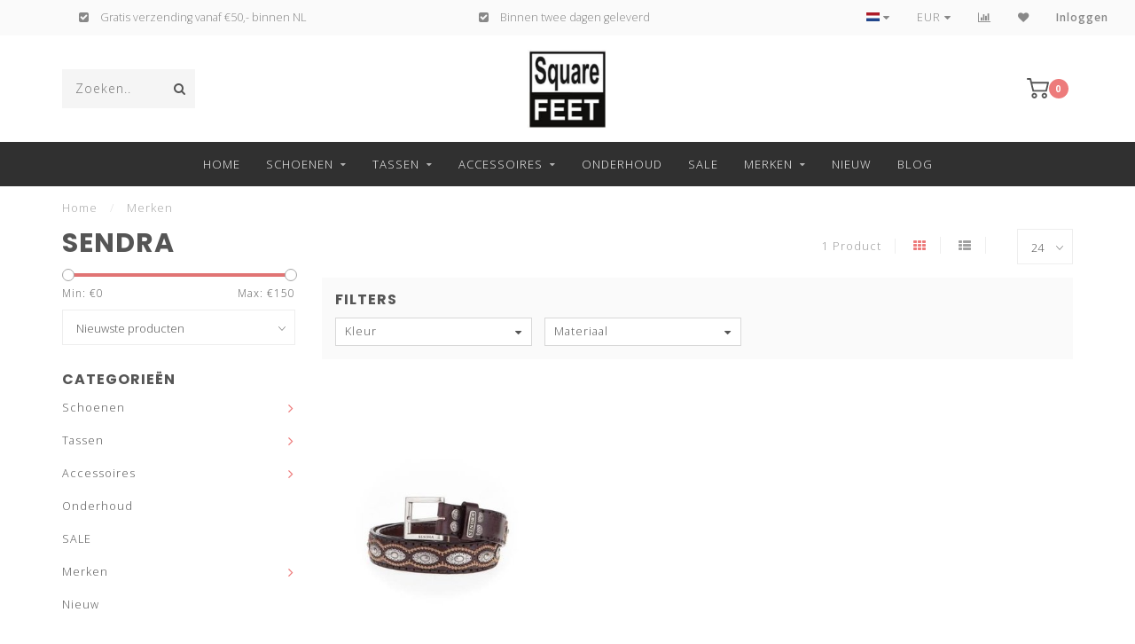

--- FILE ---
content_type: text/html;charset=utf-8
request_url: https://www.squarefeet.nl/nl/brands/sendra/
body_size: 12005
content:
<!DOCTYPE html>
<html lang="nl">
  <head>
    
    <!--
        
        Theme Invision | v1.0.9_0
        Theme designed and created by Dyvelopment - We are true e-commerce heroes!
        
        For custom Lightspeed eCom work like custom design or development,
        please contact us at www.dyvelopment.nl
        
    -->
    
    <meta charset="utf-8"/>
<!-- [START] 'blocks/head.rain' -->
<!--

  (c) 2008-2026 Lightspeed Netherlands B.V.
  http://www.lightspeedhq.com
  Generated: 25-01-2026 @ 06:42:51

-->
<link rel="canonical" href="https://www.squarefeet.nl/nl/brands/sendra/"/>
<link rel="alternate" href="https://www.squarefeet.nl/nl/index.rss" type="application/rss+xml" title="Nieuwe producten"/>
<meta name="robots" content="noodp,noydir"/>
<meta name="google-site-verification" content="Y-CS5iyVENN0gFJPjvxKI08IeOCK8ax5ijp2n51d8ao"/>
<meta name="google-site-verification" content="hu1TDwDlzMthIZVA9lOBAwW-326St13M46G_HPljlIs"/>
<meta property="og:url" content="https://www.squarefeet.nl/nl/brands/sendra/?source=facebook"/>
<meta property="og:site_name" content="Squarefeet.nl"/>
<meta property="og:title" content="Sendra"/>
<meta property="og:description" content="Sendra laarzen De laarzen van Sendra kennen zijn oorsprong uit 1913. Andres Sendra, de zoon van een leerlooiers kwam terug na een reis uit Amerika waar hij kenn"/>
<!--[if lt IE 9]>
<script src="https://cdn.webshopapp.com/assets/html5shiv.js?2025-02-20"></script>
<![endif]-->
<!-- [END] 'blocks/head.rain' -->
    
                                
    <title>Sendra - Squarefeet.nl</title>
    
    <meta name="description" content="Sendra laarzen De laarzen van Sendra kennen zijn oorsprong uit 1913. Andres Sendra, de zoon van een leerlooiers kwam terug na een reis uit Amerika waar hij kenn" />
    <meta name="keywords" content="Sendra, dames boutique, schoenen, tassen, accessoires, leer, vacht, mode, Nederlands, Unisa." />
    
    <meta http-equiv="X-UA-Compatible" content="IE=edge">
    <meta name="viewport" content="width=device-width, initial-scale=1.0, maximum-scale=1.0, user-scalable=0">
    <meta name="apple-mobile-web-app-capable" content="yes">
    <meta name="apple-mobile-web-app-status-bar-style" content="black">

    <link rel="shortcut icon" href="https://cdn.webshopapp.com/shops/262996/themes/118088/assets/favicon.ico?20260109161851" type="image/x-icon" />
    
        <meta name="format-detection" content="telephone=no">
    <meta name="format-detection" content="date=no">
    <meta name="format-detection" content="address=no">
    <meta name="format-detection" content="email=no">
        
    <script src="https://cdn.webshopapp.com/shops/262996/themes/118088/assets/jquery-1-12-4-min.js?2026010916200520200708144430"></script>
    
        <link href="//fonts.googleapis.com/css?family=Open%20Sans:400,300,600,700|Poppins:300,400,600,700&amp;display=swap" rel="preload" as="style">
    <link href="//fonts.googleapis.com/css?family=Open%20Sans:400,300,600,700|Poppins:300,400,600,700&amp;display=swap" rel="stylesheet">
            
    <link rel="stylesheet" href="https://cdn.webshopapp.com/shops/262996/themes/118088/assets/font-awesome-470-min.css?2026010916200520200708144430" />
    <link rel="stylesheet" href="https://cdn.webshopapp.com/shops/262996/themes/118088/assets/bootstrap-min.css?2026010916200520200708144430" />
    <link rel="stylesheet" href="https://cdn.webshopapp.com/assets/gui-2-0.css?2025-02-20" />
    <link rel="stylesheet" href="https://cdn.webshopapp.com/assets/gui-responsive-2-0.css?2025-02-20" />
    
            <link rel="stylesheet" href="https://cdn.webshopapp.com/shops/262996/themes/118088/assets/style.css?2026010916200520200708144430" />
        
    <!-- User defined styles -->
    <link rel="stylesheet" href="https://cdn.webshopapp.com/shops/262996/themes/118088/assets/settings.css?2026010916200520200708144430" />
    <link rel="stylesheet" href="https://cdn.webshopapp.com/shops/262996/themes/118088/assets/custom.css?2026010916200520200708144430" />
    
    <script>
      if (!window.console) window.console = {};
      if (!window.console.log) window.console.log = function () { };
      
      var productStorage = {};
      
      var shop = 262996;    
      var staticUrl = 'https://static.webshopapp.com/shops/262996/';
      var currentLang = 'Nederlands';
      var currencySymbol = '€';
      var currencyTitle = 'eur';
      
			var addToCartUrl = 'https://www.squarefeet.nl/nl/cart/add/';
			var gotoProductUrl = 'https://www.squarefeet.nl/nl/go/product/';
      
      /* Some global vars */
      var domain = 'https://www.squarefeet.nl/';
      var url = 'https://www.squarefeet.nl/nl/';
      var mainUrl = 'https://www.squarefeet.nl/nl/';
      var searchUrl = 'https://www.squarefeet.nl/nl/search/';
      var cartUrl = 'https://www.squarefeet.nl/nl/cart/';
      var checkoutUrl = 'https://www.squarefeet.nl/nl/checkout/';
      var notification = false;
      var b2b = false;
			var navbar_dimbg = true;
      var freeShippingNotice = true;
			var currencySymbol = '€';
			var currencyCode = 'EUR';
			var formKey = "a147e65ff9fbcc799f88cb4cdced9840";
			var iOSSupport = 1.000000;
      
      
      /* Quick settings */
      var enableQuickShop = true;
			var sliderTimout = 0;
			var imageRatio = 'portrait';
			var variantBlocks = true; 
			var hover_shows_second_image = true;
			var imageSize = '325x375x2';
			var liveAddToCartDisabled = false;
      
      /* Some prefedined translations */
      var tContinueShopping = 'Ga verder met winkelen';
      var tProceedToCheckout = 'Doorgaan naar afrekenen';
      var tViewProduct = 'Bekijk product';
      var tAddtoCart = 'Toevoegen aan winkelwagen';
      var tNoInformationFound = 'Geen informatie gevonden';
      var tView = 'Bekijken';
			var tMoreInfo = 'Meer info';
      var tCheckout = 'Bestellen';
			var tClose = 'Sluiten';
      var tNavigation = 'Navigatie';
      var tInStock = 'Op voorraad';
      var tOutOfStock = 'Niet op voorraad';
      var tFreeShipping = '';
      var tAmountToFreeShipping = '';
      var tBackorder = 'Backorder';
      var tSearch = 'Zoeken';
			var tTax = 'Incl. btw';
			var tExclShipping = 'Excl. <a href="https://www.squarefeet.nl/nl/service/shipping-returns/" target="_blank">Verzendkosten</a>';
			var tCustomizeProduct = 'Product aanpassen';
			var tExpired = 'Expired';
			var tDealExpired = 'Actie verlopen';
			var tCompare = 'Vergelijk';
			var tWishlist = 'Verlanglijst';
			var tCart = 'Winkelwagen';
      
      var amountToFreeShipping = parseFloat(50);
                                                                                
			var sslEnabled = true;
      var cart_redirect_back = true;
      
            function getServerTime()
      {
        return new Date ("Jan 25, 2026 06:42:51 +0100");
      }
    </script>
    
        
        
      </head>
  <body class="">
    
    <div class="body-content">
        
    <div class="overlay">
      <i class="fa fa-times"></i>
    </div>
    
    <header>
      
<div id="topbar">
  <div class="container-fluid">
    <div class="row">
      
      <div class="col-md-8">
        
<div class="usps-slider-holder" style="width:100%;">
  <div class="swiper-container usps-header">
    <div class="swiper-wrapper">
      
                <div class="swiper-slide usp-block">
          <i class="fa fa-check-square" aria-hidden="true"></i> Gratis verzending vanaf €50,- binnen NL
        </div>
              
                <div class="swiper-slide usp-block">
          <i class="fa fa-check-square" aria-hidden="true"></i> Binnen twee dagen geleverd
        </div>
                
                <div class="swiper-slide usp-block">
          <i class="fa fa-check-square" aria-hidden="true"></i> De beste service
        </div>
              
                <div class="swiper-slide usp-block">
          <i class="fa fa-check-square" aria-hidden="true"></i> Klarna achteraf betalen
        </div>
              
		</div>
	</div>
</div>

      </div>
      
      <div class="col-md-4 col-xs-12 hidden-sm hidden-xs hidden-xxs" id="topbar-right">
        <ul>
          <li class="langs dropdown-holder">
            <a href="#" data-toggle="dropdown"><span class="flags nl"></span> <i class="fa fa-caret-down"></i></a>
            
            <ul class="currency-langs-holder dropdown-content dropdown-right">
              <li><strong>Select your language</strong></li>
                              
	<li><a lang="nl" title="Nederlands" href="https://www.squarefeet.nl/nl/go/brand/2784566"><span class="flags nl"></span> Nederlands</a></li>
	<li><a lang="en" title="English" href="https://www.squarefeet.nl/en/go/brand/2784566"><span class="flags en"></span> English</a></li>
          	</ul>
            
          </li>
          <li  class="currencies dropdown-holder">
            <a href="#" data-toggle="dropdown"><span class="currency-EUR">EUR</span> <i class="fa fa-caret-down"></i></a>
            
                    <ul class="dropdown-content dropdown-right">
                                        <li><a href="https://www.squarefeet.nl/nl/session/currency/eur/"><span class="currency-EUR">EUR</span></a></li>
                                        <li><a href="https://www.squarefeet.nl/nl/session/currency/sek/"><span class="currency-SEK">SEK</span></a></li>
                                        </ul>

	        </li>
          <li class="compare"><a href="https://www.squarefeet.nl/nl/compare/" title="Vergelijk"><i class="fa fa-bar-chart"></i></a></li>
          <li class="wishlist"><a href="https://www.squarefeet.nl/nl/account/wishlist/" title="Mijn verlanglijst"><i class="fa fa-heart"></i></a></li>
          <li class="account">
            <a href="https://www.squarefeet.nl/nl/account/">
              Inloggen            </a>
          </li>
                  </ul>
        
      </div>
      
    </div>
  </div>
</div>

<!-- Topbar -->
<!-- End topbar -->

<div id="header-holder">
<div class="container" id="header">
  <div class="row">
    
    <div id="header-left" class="col-sm-4 col-xs-3">
      <!--<a href=""><i class="fa fa-user"></i></a>
      <a href=""><i class="fa fa-heart"></i></a>
      <a href=""><i class="fa fa-exchange"></i></a> -->
      
      <div id="mobilenav" class="visible-xxs visible-xs visible-sm">
                <div class="nav-icon">
          <div class="bar1"></div>
        	<div class="bar2"></div>
        	<div class="bar3"></div>
        </div>
      </div>
      
      <div id="scrollnav" class="scrollnav">
                <div class="nav-icon">
          <div class="bar1"></div>
        	<div class="bar2"></div>
        	<div class="bar3"></div>
        </div>
      </div>
      
      <span id="mobilesearch" class="visible-xxs visible-xs visible-sm">
        <a href="https://www.squarefeet.nl/nl/"><i class="fa fa-search" aria-hidden="true"></i></a>
      </span>
      
      <div class="search hidden-sm hidden-xs hidden-xxs">
        <form action="https://www.squarefeet.nl/nl/search/" class="searchform" method="get">
          <div class="search-holder">
            <input type="text" class="searchbox" name="q" placeholder="Zoeken.." autocomplete="off">
          	<!-- d -->
            
            <i class="fa fa-search" aria-hidden="true"></i><i class="fa fa-times clearsearch" aria-hidden="true"></i>
          </div>
          
          
        </form>
          
          <div class="searchcontent hidden-xs hidden-xxs">
            <div class="searchresults"></div>
            <div class="more"><a href="#" class="search-viewall">Bekijk alle resultaten <span>(0)</span></a></div>
            <div class="noresults">Geen producten gevonden</div>
          </div>
      </div>
    </div>
    
    <div class="col-sm-4 col-xs-6" id="logo">
              <a href="https://www.squarefeet.nl/nl/" class="hidden-xs hidden-xxs"><img class="" src="https://cdn.webshopapp.com/shops/262996/themes/118088/assets/logo.png?20260109161851" alt="De mooiste selectie schoenen, laarzen, tassen van Europese  merken vind je bij Squarefeet.nl."></a>
        <a href="https://www.squarefeet.nl/nl/" class="visible-xxs visible-xs"><img class="" src="https://cdn.webshopapp.com/shops/262996/themes/118088/assets/logo-mobile.png?20260109161851" alt="De mooiste selectie schoenen, laarzen, tassen van Europese  merken vind je bij Squarefeet.nl."></a>
            
    </div>
    
        
        
    <!--<div class="col-md-5 col-sm-7 hidden-xs hidden-xxs" id="hallmark">
            <img src="https://cdn.webshopapp.com/shops/262996/themes/118088/assets/hallmark.png?2026010916200520200708144430" alt="">
          </div> -->
    
    <div class="header-right col-sm-4 col-xs-3">
      
      <div id="hallmark" class="hidden-sm hidden-xs hidden-xxs">
            </div>
      
      
      <!--<div class="cart-header-container">-->
      <div class="cartheader">
        
        <!--<a href="">
          <i class="fa fa-heart-o"></i>
        </a> -->
        
        <div class="cart-container cart maincart">
        
        <a href="https://www.squarefeet.nl/nl/cart/">
        <div class="cart-icon">
                    <img src="https://cdn.webshopapp.com/shops/262996/themes/118088/assets/shopping-cart.svg?2026010916200520200708144430" class="shopping-cart"><span id="qty" class="highlight-bg cart-total-qty">0</span>
        </div>
        
        <!-- <div id="cart-total">
          €0,00
        </div> -->
        </a>
        
        <div class="cart-content-holder hidden-sm hidden-xs hidden-xxs">
          <div class="cart-content">
            <h4>Winkelwagen</h4>
            
                          <p class="noproducts">U heeft geen artikelen in uw winkelwagen</p>
                      </div>
          
        </div>
        </div>
      </div>
      <!--</div>-->
      
      
    </div>
  </div>
</div>
</div>

<div class="cf"></div>
  

<div class="   hidden-xxs hidden-xs hidden-sm" id="navbar">
  <div class="container boxed-subnav">
    <div class="row">
      <div class="col-md-12">
        <nav>
          <ul class="megamenu">
        <li class="hidden-sm hidden-xs hidden-xxs"><a href="https://www.squarefeet.nl/nl/">Home</a></li>
  
                <li>
          <a href="https://www.squarefeet.nl/nl/schoenen/" class="dropdown">Schoenen</a>

          
                    <ul class="sub1 megamenu">
            <li>
              <div class="container">
              <div class="row">
              
                            
                                                            <div class="col-md-8 col-sm-12 maxheight">
                                          
              <div class="row">
                                            <div class="col-md-3 sub-holder">
                  <h4><a href="https://www.squarefeet.nl/nl/schoenen/zomer-schoenen/">Zomer schoenen</a></h4>
                  
                                  </div>
                
                                              <div class="col-md-3 sub-holder">
                  <h4><a href="https://www.squarefeet.nl/nl/schoenen/ballerinas/">Ballerina&#039;s</a></h4>
                  
                                  </div>
                
                                              <div class="col-md-3 sub-holder">
                  <h4><a href="https://www.squarefeet.nl/nl/schoenen/instappers/">Instappers</a></h4>
                  
                                  </div>
                
                                              <div class="col-md-3 sub-holder">
                  <h4><a href="https://www.squarefeet.nl/nl/schoenen/hoge-laarzen/">Hoge laarzen</a></h4>
                  
                                  </div>
                
                                  <div class="cf"></div>
                                              <div class="col-md-3 sub-holder">
                  <h4><a href="https://www.squarefeet.nl/nl/schoenen/dames-sandalen/">Dames Sandalen</a></h4>
                  
                                  </div>
                
                                              <div class="col-md-3 sub-holder">
                  <h4><a href="https://www.squarefeet.nl/nl/schoenen/winter-schoenen/">Winter schoenen</a></h4>
                  
                                  </div>
                
                                              <div class="col-md-3 sub-holder">
                  <h4><a href="https://www.squarefeet.nl/nl/schoenen/feestelijke-collectie/">Feestelijke collectie</a></h4>
                  
                                  </div>
                
                                              <div class="col-md-3 sub-holder">
                  <h4><a href="https://www.squarefeet.nl/nl/schoenen/dames-veterboots/">Dames Veterboots</a></h4>
                  
                                  </div>
                
                                  <div class="cf"></div>
                                              <div class="col-md-3 sub-holder">
                  <h4><a href="https://www.squarefeet.nl/nl/schoenen/sneakers/">Sneakers</a></h4>
                  
                                  </div>
                
                                              <div class="col-md-3 sub-holder">
                  <h4><a href="https://www.squarefeet.nl/nl/schoenen/chunky-boots/">Chunky Boots</a></h4>
                  
                                  </div>
                
                                              <div class="col-md-3 sub-holder">
                  <h4><a href="https://www.squarefeet.nl/nl/schoenen/chelsea-boots/">Chelsea Boots</a></h4>
                  
                                  </div>
                
                                              <div class="col-md-3 sub-holder">
                  <h4><a href="https://www.squarefeet.nl/nl/schoenen/muilen/">Muilen</a></h4>
                  
                                  </div>
                
                                  <div class="cf"></div>
                                              <div class="col-md-3 sub-holder">
                  <h4><a href="https://www.squarefeet.nl/nl/schoenen/pantoffels/">Pantoffels</a></h4>
                  
                                  </div>
                
                                              <div class="col-md-3 sub-holder">
                  <h4><a href="https://www.squarefeet.nl/nl/schoenen/western-laarzen/">Western laarzen</a></h4>
                  
                                  </div>
                
                                              <div class="col-md-3 sub-holder">
                  <h4><a href="https://www.squarefeet.nl/nl/schoenen/regenlaarzen/">Regenlaarzen</a></h4>
                  
                                  </div>
                
                                              <div class="col-md-3 sub-holder">
                  <h4><a href="https://www.squarefeet.nl/nl/schoenen/korte-laarzen/">korte laarzen</a></h4>
                  
                                  </div>
                
                                  <div class="cf"></div>
                                            </div>
              </div>
              
                            
                            <div class="col-md-4 hidden-sm hidden-xs hidden-xxs">
                <!--<span class="cat-title">Schoenen</span>-->
                                <a href="#"><img src="https://cdn.webshopapp.com/shops/262996/files/487765925/500x300x1/image.jpg" class="img-responsive subcat-image" alt="Schoenen"></a>
              </div>
                            
              </div>
                  </div>
            </li>
          </ul>
                    

        </li>
                <li>
          <a href="https://www.squarefeet.nl/nl/tassen/" class="dropdown">Tassen</a>

          
                    <ul class="sub1 megamenu">
            <li>
              <div class="container">
              <div class="row">
              
                            
                                                            <div class="col-md-8 col-sm-12 maxheight">
                                          
              <div class="row">
                                            <div class="col-md-3 sub-holder">
                  <h4><a href="https://www.squarefeet.nl/nl/tassen/schoudertassen/">Schoudertassen</a></h4>
                  
                                  </div>
                
                                              <div class="col-md-3 sub-holder">
                  <h4><a href="https://www.squarefeet.nl/nl/tassen/rugzakken/">Rugzakken</a></h4>
                  
                                  </div>
                
                                              <div class="col-md-3 sub-holder">
                  <h4><a href="https://www.squarefeet.nl/nl/tassen/crossbody-tassen/">Crossbody tassen</a></h4>
                  
                                  </div>
                
                                              <div class="col-md-3 sub-holder">
                  <h4><a href="https://www.squarefeet.nl/nl/tassen/italiaanse-tassen/">Italiaanse tassen</a></h4>
                  
                                  </div>
                
                                  <div class="cf"></div>
                                            </div>
              </div>
              
                            
                            <div class="col-md-4 hidden-sm hidden-xs hidden-xxs">
                <!--<span class="cat-title">Tassen</span>-->
                                <a href="#"><img src="https://cdn.webshopapp.com/shops/262996/files/467781462/500x300x1/image.jpg" class="img-responsive subcat-image" alt="Tassen"></a>
              </div>
                            
              </div>
                  </div>
            </li>
          </ul>
                    

        </li>
                <li>
          <a href="https://www.squarefeet.nl/nl/accessoires/" class="dropdown">Accessoires</a>

          
                    <ul class="sub1 megamenu">
            <li>
              <div class="container">
              <div class="row">
              
                            
                                                            <div class="col-md-8 col-sm-12 maxheight">
                                          
              <div class="row">
                                            <div class="col-md-3 sub-holder">
                  <h4><a href="https://www.squarefeet.nl/nl/accessoires/under50/">Under50,-</a></h4>
                  
                                  </div>
                
                                              <div class="col-md-3 sub-holder">
                  <h4><a href="https://www.squarefeet.nl/nl/accessoires/stoere-dames-riemen/">Stoere Dames Riemen</a></h4>
                  
                                  </div>
                
                                              <div class="col-md-3 sub-holder">
                  <h4><a href="https://www.squarefeet.nl/nl/accessoires/sokken/">Sokken</a></h4>
                  
                                  </div>
                
                                              <div class="col-md-3 sub-holder">
                  <h4><a href="https://www.squarefeet.nl/nl/accessoires/sieraden/">Sieraden</a></h4>
                  
                                  </div>
                
                                  <div class="cf"></div>
                                              <div class="col-md-3 sub-holder">
                  <h4><a href="https://www.squarefeet.nl/nl/accessoires/riemen/">Riemen</a></h4>
                  
                                  </div>
                
                                            </div>
              </div>
              
                            
                            <div class="col-md-4 hidden-sm hidden-xs hidden-xxs">
                <!--<span class="cat-title">Accessoires</span>-->
                                <a href="#"><img src="https://cdn.webshopapp.com/shops/262996/files/477289325/500x300x1/image.jpg" class="img-responsive subcat-image" alt="Accessoires"></a>
              </div>
                            
              </div>
                  </div>
            </li>
          </ul>
                    

        </li>
                <li>
          <a href="https://www.squarefeet.nl/nl/onderhoud/" class="">Onderhoud</a>

          
                    

        </li>
                <li>
          <a href="https://www.squarefeet.nl/nl/sale/" class="">SALE</a>

          
                    

        </li>
                <li>
          <a href="https://www.squarefeet.nl/nl/merken/" class="dropdown">Merken</a>

          
                    <ul class="sub1 megamenu">
            <li>
              <div class="container">
              <div class="row">
              
                            
                                                            <div class="col-md-8 col-sm-12 maxheight">
                                          
              <div class="row">
                                            <div class="col-md-3 sub-holder">
                  <h4><a href="https://www.squarefeet.nl/nl/merken/laura-vita/">Laura Vita</a></h4>
                  
                                  </div>
                
                                              <div class="col-md-3 sub-holder">
                  <h4><a href="https://www.squarefeet.nl/nl/merken/collonil/">Collonil</a></h4>
                  
                                  </div>
                
                                              <div class="col-md-3 sub-holder">
                  <h4><a href="https://www.squarefeet.nl/nl/merken/julie-dee/">Julie Dee</a></h4>
                  
                                  </div>
                
                                              <div class="col-md-3 sub-holder">
                  <h4><a href="https://www.squarefeet.nl/nl/merken/keen/">Keen</a></h4>
                  
                                  </div>
                
                                  <div class="cf"></div>
                                              <div class="col-md-3 sub-holder">
                  <h4><a href="https://www.squarefeet.nl/nl/merken/lazamani/">Lazamani</a></h4>
                  
                                  </div>
                
                                              <div class="col-md-3 sub-holder">
                  <h4><a href="https://www.squarefeet.nl/nl/merken/pedro-miralles/">Pedro Miralles</a></h4>
                  
                                  </div>
                
                                              <div class="col-md-3 sub-holder">
                  <h4><a href="https://www.squarefeet.nl/nl/merken/unisa/">Unisa</a></h4>
                  
                                  </div>
                
                                              <div class="col-md-3 sub-holder">
                  <h4><a href="https://www.squarefeet.nl/nl/merken/woden/">Woden</a></h4>
                  
                                  </div>
                
                                  <div class="cf"></div>
                                              <div class="col-md-3 sub-holder">
                  <h4><a href="https://www.squarefeet.nl/nl/merken/giulia/">Giulia</a></h4>
                  
                                  </div>
                
                                              <div class="col-md-3 sub-holder">
                  <h4><a href="https://www.squarefeet.nl/nl/merken/zeen/">Zeen</a></h4>
                  
                                  </div>
                
                                              <div class="col-md-3 sub-holder">
                  <h4><a href="https://www.squarefeet.nl/nl/merken/flower-mountain/">Flower Mountain</a></h4>
                  
                                  </div>
                
                                              <div class="col-md-3 sub-holder">
                  <h4><a href="https://www.squarefeet.nl/nl/merken/dolce-vita/">Dolce Vita</a></h4>
                  
                                  </div>
                
                                  <div class="cf"></div>
                                              <div class="col-md-3 sub-holder">
                  <h4><a href="https://www.squarefeet.nl/nl/merken/modarno/">Modarno</a></h4>
                  
                                  </div>
                
                                              <div class="col-md-3 sub-holder">
                  <h4><a href="https://www.squarefeet.nl/nl/merken/the-cozy-sheep/">The Cozy Sheep</a></h4>
                  
                                  </div>
                
                                              <div class="col-md-3 sub-holder">
                  <h4><a href="https://www.squarefeet.nl/nl/merken/blundstone/">Blundstone</a></h4>
                  
                                  </div>
                
                                              <div class="col-md-3 sub-holder">
                  <h4><a href="https://www.squarefeet.nl/nl/merken/miss-elastic/">Miss Elastic</a></h4>
                  
                                  </div>
                
                                  <div class="cf"></div>
                                              <div class="col-md-3 sub-holder">
                  <h4><a href="https://www.squarefeet.nl/nl/merken/sweet-heritage/">Sweet Heritage</a></h4>
                  
                                  </div>
                
                                              <div class="col-md-3 sub-holder">
                  <h4><a href="https://www.squarefeet.nl/nl/merken/satorisan/">Satorisan</a></h4>
                  
                                  </div>
                
                                              <div class="col-md-3 sub-holder">
                  <h4><a href="https://www.squarefeet.nl/nl/merken/timi-of-sweden/">Timi of Sweden</a></h4>
                  
                                  </div>
                
                                            </div>
              </div>
              
                            
                            <div class="col-md-4 hidden-sm hidden-xs hidden-xxs">
                <!--<span class="cat-title">Merken</span>-->
                                <a href="#"><img src="https://cdn.webshopapp.com/shops/262996/files/348914988/500x300x1/image.jpg" class="img-responsive subcat-image" alt="Merken"></a>
              </div>
                            
              </div>
                  </div>
            </li>
          </ul>
                    

        </li>
                <li>
          <a href="https://www.squarefeet.nl/nl/nieuw/" class="">Nieuw</a>

          
                    

        </li>
              
                						<li>
            <a href="https://www.squarefeet.nl/en/blogs/blogposts" >Blog</a>
          </li>
                                
                
                
      </ul>        </nav>
      </div>
    </div>
  </div>
</div>

    </header>
    
        <div class="breadcrumbs">
  <div class="container">
    <div class="row">
      <div class="col-md-12">
        <a href="https://www.squarefeet.nl/nl/" title="Home">Home</a>
        
                        <span>
          <span class="seperator">/</span> <a href="https://www.squarefeet.nl/nl/brands/"><span>Merken</span></a>
        </span>
                      </div>
    </div>
  </div>
</div>        
        
    <div class="container collection">
  
  
    
      <div class="row ">
        <div class="col-md-6">
          <h1 class="page-title">Sendra</h1>
        </div>
        <div class="col-md-6 text-right">

          <div class="filters-top">
          <a class="amount hidden-xs hidden-xxs">1 Product</a>

          <a href="https://www.squarefeet.nl/nl/brands/sendra/" class="active"><i class="fa fa-th"></i></a>
          <a href="https://www.squarefeet.nl/nl/brands/sendra/?mode=list" class=""><i class="fa fa-th-list"></i></a>

          <select onchange="document.location=$(this).find(':selected').attr('data-url')">
              <option value="24" data-url="https://www.squarefeet.nl/nl/brands/sendra/">24</option>
                                          <option value="6" data-url="https://www.squarefeet.nl/nl/brands/sendra/?limit=6">6</option>
                                                        <option value="12" data-url="https://www.squarefeet.nl/nl/brands/sendra/?limit=12">12</option>
                                                                                    <option value="36" data-url="https://www.squarefeet.nl/nl/brands/sendra/?limit=36">36</option>
                                                        <option value="50" data-url="https://www.squarefeet.nl/nl/brands/sendra/?limit=50">50</option>
                                                        <option value="100" data-url="https://www.squarefeet.nl/nl/brands/sendra/?limit=100">100</option>
                                      </select>
          </div>

        </div>
      </div>

      <!-- <hr>-->
  
        
  <div class="row">    
    <div class="col-md-3 sidebar">
      
		    <div class="filters">
      <form action="https://www.squarefeet.nl/nl/brands/sendra/" method="get" id="filter_form">
        <input type="hidden" name="mode" value="grid" id="filter_form_mode" />
        <input type="hidden" name="limit" value="24" id="filter_form_limit" />
        <input type="hidden" name="sort" value="newest" id="filter_form_sort" />
        <input type="hidden" name="max" value="150" id="filter_form_max" />
        <input type="hidden" name="min" value="0" id="filter_form_min" />
        
        <div class="price-filter">
          <!--<h3>Filters</h3>-->
          <div class="sidebar-filter-slider">
            <div id="collection-filter-price"></div>
          </div>
          <div class="sidebar-filter-range cf">
            <div class="min">Min: €<span>0</span></div>
            <div class="max">Max: €<span>150</span></div>
          </div>
        </div>
        
        <select name="sort" onchange="$('#formSortModeLimit').submit();">
                    <option value="popular">Meest bekeken</option>
                    <option value="newest" selected="selected">Nieuwste producten</option>
                    <option value="lowest">Laagste prijs</option>
                    <option value="highest">Hoogste prijs</option>
                    <option value="asc">Naam oplopend</option>
                    <option value="desc">Naam aflopend</option>
                  </select>        
                
        
                	        		        			<input type="checkbox" name="filter[]" value="565451"  style="display:none;" />
        		        	        		        			<input type="checkbox" name="filter[]" value="565454"  style="display:none;" />
        		        	                
                
      </form>
    </div>
		
    <div class="sidebar-cats rowmargin hidden-sm hidden-xs hidden-xxs ">
      <h4>Categorieën</h4>
      
      <ul class="sub0">
            <li>
        <div class="main-cat">
          <a href="https://www.squarefeet.nl/nl/schoenen/">Schoenen</a><span class="open-sub"></span>        </div>
        
                
                
        <ul class="sub1">
                    <li class=" nosubs">
            
            <div class="main-cat">
              <a href="https://www.squarefeet.nl/nl/schoenen/zomer-schoenen/">Zomer schoenen <span class="count">(154)</span></a>            </div>
            
                        
          </li>
                    <li class=" nosubs">
            
            <div class="main-cat">
              <a href="https://www.squarefeet.nl/nl/schoenen/ballerinas/">Ballerina&#039;s <span class="count">(8)</span></a>            </div>
            
                        
          </li>
                    <li class=" nosubs">
            
            <div class="main-cat">
              <a href="https://www.squarefeet.nl/nl/schoenen/instappers/">Instappers <span class="count">(42)</span></a>            </div>
            
                        
          </li>
                    <li class=" nosubs">
            
            <div class="main-cat">
              <a href="https://www.squarefeet.nl/nl/schoenen/hoge-laarzen/">Hoge laarzen <span class="count">(21)</span></a>            </div>
            
                        
          </li>
                    <li class=" nosubs">
            
            <div class="main-cat">
              <a href="https://www.squarefeet.nl/nl/schoenen/dames-sandalen/">Dames Sandalen <span class="count">(107)</span></a>            </div>
            
                        
          </li>
                    <li class=" nosubs">
            
            <div class="main-cat">
              <a href="https://www.squarefeet.nl/nl/schoenen/winter-schoenen/">Winter schoenen <span class="count">(62)</span></a>            </div>
            
                        
          </li>
                    <li class=" nosubs">
            
            <div class="main-cat">
              <a href="https://www.squarefeet.nl/nl/schoenen/feestelijke-collectie/">Feestelijke collectie <span class="count">(27)</span></a>            </div>
            
                        
          </li>
                    <li class=" nosubs">
            
            <div class="main-cat">
              <a href="https://www.squarefeet.nl/nl/schoenen/dames-veterboots/">Dames Veterboots <span class="count">(10)</span></a>            </div>
            
                        
          </li>
                    <li class=" nosubs">
            
            <div class="main-cat">
              <a href="https://www.squarefeet.nl/nl/schoenen/sneakers/">Sneakers <span class="count">(105)</span></a>            </div>
            
                        
          </li>
                    <li class=" nosubs">
            
            <div class="main-cat">
              <a href="https://www.squarefeet.nl/nl/schoenen/chunky-boots/">Chunky Boots <span class="count">(30)</span></a>            </div>
            
                        
          </li>
                    <li class=" nosubs">
            
            <div class="main-cat">
              <a href="https://www.squarefeet.nl/nl/schoenen/chelsea-boots/">Chelsea Boots <span class="count">(38)</span></a>            </div>
            
                        
          </li>
                    <li class=" nosubs">
            
            <div class="main-cat">
              <a href="https://www.squarefeet.nl/nl/schoenen/muilen/">Muilen <span class="count">(12)</span></a>            </div>
            
                        
          </li>
                    <li class=" nosubs">
            
            <div class="main-cat">
              <a href="https://www.squarefeet.nl/nl/schoenen/pantoffels/">Pantoffels <span class="count">(6)</span></a>            </div>
            
                        
          </li>
                    <li class=" nosubs">
            
            <div class="main-cat">
              <a href="https://www.squarefeet.nl/nl/schoenen/western-laarzen/">Western laarzen <span class="count">(12)</span></a>            </div>
            
                        
          </li>
                    <li class=" nosubs">
            
            <div class="main-cat">
              <a href="https://www.squarefeet.nl/nl/schoenen/regenlaarzen/">Regenlaarzen <span class="count">(15)</span></a>            </div>
            
                        
          </li>
                    <li class=" nosubs">
            
            <div class="main-cat">
              <a href="https://www.squarefeet.nl/nl/schoenen/korte-laarzen/">korte laarzen <span class="count">(34)</span></a>            </div>
            
                        
          </li>
                  </ul>
                
      </li>
            <li>
        <div class="main-cat">
          <a href="https://www.squarefeet.nl/nl/tassen/">Tassen</a><span class="open-sub"></span>        </div>
        
                
                
        <ul class="sub1">
                    <li class=" nosubs">
            
            <div class="main-cat">
              <a href="https://www.squarefeet.nl/nl/tassen/schoudertassen/">Schoudertassen <span class="count">(171)</span></a>            </div>
            
                        
          </li>
                    <li class=" nosubs">
            
            <div class="main-cat">
              <a href="https://www.squarefeet.nl/nl/tassen/rugzakken/">Rugzakken <span class="count">(25)</span></a>            </div>
            
                        
          </li>
                    <li class=" nosubs">
            
            <div class="main-cat">
              <a href="https://www.squarefeet.nl/nl/tassen/crossbody-tassen/">Crossbody tassen <span class="count">(78)</span></a>            </div>
            
                        
          </li>
                    <li class=" nosubs">
            
            <div class="main-cat">
              <a href="https://www.squarefeet.nl/nl/tassen/italiaanse-tassen/">Italiaanse tassen <span class="count">(50)</span></a>            </div>
            
                        
          </li>
                  </ul>
                
      </li>
            <li>
        <div class="main-cat">
          <a href="https://www.squarefeet.nl/nl/accessoires/">Accessoires</a><span class="open-sub"></span>        </div>
        
                
                
        <ul class="sub1">
                    <li class=" nosubs">
            
            <div class="main-cat">
              <a href="https://www.squarefeet.nl/nl/accessoires/under50/">Under50,- <span class="count">(84)</span></a>            </div>
            
                        
          </li>
                    <li class=" nosubs">
            
            <div class="main-cat">
              <a href="https://www.squarefeet.nl/nl/accessoires/stoere-dames-riemen/">Stoere Dames Riemen <span class="count">(15)</span></a>            </div>
            
                        
          </li>
                    <li class=" nosubs">
            
            <div class="main-cat">
              <a href="https://www.squarefeet.nl/nl/accessoires/sokken/">Sokken <span class="count">(23)</span></a>            </div>
            
                        
          </li>
                    <li class=" nosubs">
            
            <div class="main-cat">
              <a href="https://www.squarefeet.nl/nl/accessoires/sieraden/">Sieraden <span class="count">(40)</span></a>            </div>
            
                        
          </li>
                    <li class=" nosubs">
            
            <div class="main-cat">
              <a href="https://www.squarefeet.nl/nl/accessoires/riemen/">Riemen <span class="count">(15)</span></a>            </div>
            
                        
          </li>
                  </ul>
                
      </li>
            <li>
        <div class="main-cat">
          <a href="https://www.squarefeet.nl/nl/onderhoud/">Onderhoud</a>        </div>
        
                
      </li>
            <li>
        <div class="main-cat">
          <a href="https://www.squarefeet.nl/nl/sale/">SALE</a>        </div>
        
                
      </li>
            <li>
        <div class="main-cat">
          <a href="https://www.squarefeet.nl/nl/merken/">Merken</a><span class="open-sub"></span>        </div>
        
                
                
        <ul class="sub1">
                    <li class=" nosubs">
            
            <div class="main-cat">
              <a href="https://www.squarefeet.nl/nl/merken/laura-vita/">Laura Vita <span class="count">(77)</span></a>            </div>
            
                        
          </li>
                    <li class=" nosubs">
            
            <div class="main-cat">
              <a href="https://www.squarefeet.nl/nl/merken/collonil/">Collonil <span class="count">(13)</span></a>            </div>
            
                        
          </li>
                    <li class=" nosubs">
            
            <div class="main-cat">
              <a href="https://www.squarefeet.nl/nl/merken/julie-dee/">Julie Dee <span class="count">(45)</span></a>            </div>
            
                        
          </li>
                    <li class=" nosubs">
            
            <div class="main-cat">
              <a href="https://www.squarefeet.nl/nl/merken/keen/">Keen <span class="count">(17)</span></a>            </div>
            
                        
          </li>
                    <li class=" nosubs">
            
            <div class="main-cat">
              <a href="https://www.squarefeet.nl/nl/merken/lazamani/">Lazamani <span class="count">(56)</span></a>            </div>
            
                        
          </li>
                    <li class=" nosubs">
            
            <div class="main-cat">
              <a href="https://www.squarefeet.nl/nl/merken/pedro-miralles/">Pedro Miralles <span class="count">(4)</span></a>            </div>
            
                        
          </li>
                    <li class=" nosubs">
            
            <div class="main-cat">
              <a href="https://www.squarefeet.nl/nl/merken/unisa/">Unisa <span class="count">(11)</span></a>            </div>
            
                        
          </li>
                    <li class=" nosubs">
            
            <div class="main-cat">
              <a href="https://www.squarefeet.nl/nl/merken/woden/">Woden <span class="count">(92)</span></a>            </div>
            
                        
          </li>
                    <li class=" nosubs">
            
            <div class="main-cat">
              <a href="https://www.squarefeet.nl/nl/merken/giulia/">Giulia <span class="count">(21)</span></a>            </div>
            
                        
          </li>
                    <li class=" nosubs">
            
            <div class="main-cat">
              <a href="https://www.squarefeet.nl/nl/merken/zeen/">Zeen <span class="count">(106)</span></a>            </div>
            
                        
          </li>
                    <li class=" nosubs">
            
            <div class="main-cat">
              <a href="https://www.squarefeet.nl/nl/merken/flower-mountain/">Flower Mountain <span class="count">(8)</span></a>            </div>
            
                        
          </li>
                    <li class=" nosubs">
            
            <div class="main-cat">
              <a href="https://www.squarefeet.nl/nl/merken/dolce-vita/">Dolce Vita <span class="count">(5)</span></a>            </div>
            
                        
          </li>
                    <li class=" nosubs">
            
            <div class="main-cat">
              <a href="https://www.squarefeet.nl/nl/merken/modarno/">Modarno <span class="count">(11)</span></a>            </div>
            
                        
          </li>
                    <li class=" nosubs">
            
            <div class="main-cat">
              <a href="https://www.squarefeet.nl/nl/merken/the-cozy-sheep/">The Cozy Sheep <span class="count">(6)</span></a>            </div>
            
                        
          </li>
                    <li class=" nosubs">
            
            <div class="main-cat">
              <a href="https://www.squarefeet.nl/nl/merken/blundstone/">Blundstone <span class="count">(12)</span></a>            </div>
            
                        
          </li>
                    <li class=" nosubs">
            
            <div class="main-cat">
              <a href="https://www.squarefeet.nl/nl/merken/miss-elastic/">Miss Elastic <span class="count">(3)</span></a>            </div>
            
                        
          </li>
                    <li class=" nosubs">
            
            <div class="main-cat">
              <a href="https://www.squarefeet.nl/nl/merken/sweet-heritage/">Sweet Heritage <span class="count">(2)</span></a>            </div>
            
                        
          </li>
                    <li class=" nosubs">
            
            <div class="main-cat">
              <a href="https://www.squarefeet.nl/nl/merken/satorisan/">Satorisan <span class="count">(8)</span></a>            </div>
            
                        
          </li>
                    <li class=" nosubs">
            
            <div class="main-cat">
              <a href="https://www.squarefeet.nl/nl/merken/timi-of-sweden/">Timi of Sweden <span class="count">(32)</span></a>            </div>
            
                        
          </li>
                  </ul>
                
      </li>
            <li>
        <div class="main-cat">
          <a href="https://www.squarefeet.nl/nl/nieuw/">Nieuw</a>        </div>
        
                
      </li>
            </ul>
      
    </div>
    

  <div class="sidebar-usps rowmargin hidden-sm hidden-xs hidden-xxs">
              <ul>
            <li><i class="fa fa-check-square" aria-hidden="true"></i> <h4>Gratis verzending vanaf €50,- binnen NL</h4> </li>
                  <li><i class="fa fa-check-square" aria-hidden="true"></i> <h4>Binnen twee dagen geleverd</h4> </li>
                  <li><i class="fa fa-check-square" aria-hidden="true"></i> <h4>De beste service</h4> </li>
                  <li><i class="fa fa-check-square" aria-hidden="true"></i> <h4>Klarna achteraf betalen</h4> </li>
            </ul>
  </div>


	    
    
    
<script type="text/javascript">
  $(function(){
    $('#filter_form input, #filter_form select').change(function(){
      //$(this).closest('form').submit();
      $('#filter_form').submit();
    });
    
    $("#collection-filter-price").slider(
    {
      range: true,
      min: 0,
      max: 150,
      values: [0, 150],
      step: 1,
      slide: function( event, ui)
      {
        $('.sidebar-filter-range .min span').html(ui.values[0]);
        $('.sidebar-filter-range .max span').html(ui.values[1]);
        
        $('#filter_form_min').val(ui.values[0]);
        $('#filter_form_max').val(ui.values[1]);
      },
      stop: function(event, ui)
      {
        $('#filter_form').submit();
      }
    });
    
  });
</script>    </div>
    <div class="col-md-9">
            
            <div class="row">
        <div class="col-md-12">
          <div class="custom-filters-holder">
          <h4 style="display:inline-block;">Filters</h4><span id="remove-filter"></span>
                      <form action="https://www.squarefeet.nl/nl/brands/sendra/" method="get" id="custom_filter_form">
                      <input type="hidden" name="sort" value="newest" id="" />
            <input type="hidden" name="brand" value="0" id="" />
          <input type="hidden" name="mode" value="grid" id="filter_form_mode" />
          <input type="hidden" name="limit" value="24" id="filter_form_limit" />
          <input type="hidden" name="sort" value="newest" id="filter_form_sort" />
          <input type="hidden" name="max" value="150" id="filter_form_max" />
          <input type="hidden" name="min" value="0" id="filter_form_min" />
          <div class="filter-holder">
            <ul class="custom-filters">
                        <li class="dropdown-holder">
              <span data-toggle="dropdown">Kleur <i class="fa fa-caret-down"></i></span>
              <ul class="custom-filters-content dropdown-content">
                                <li>
									<input id="filter_565451" type="checkbox" name="filter[]" value="565451"  />
          				<label for="filter_565451">Bruin <span>(1)</span></label>
                </li>
                                <li><a class="button" onclick="$('#custom_filter_form').submit(); return false;">Toepassen</a></li>
              </ul>
            </li>
                        <li class="dropdown-holder">
              <span data-toggle="dropdown">Materiaal <i class="fa fa-caret-down"></i></span>
              <ul class="custom-filters-content dropdown-content">
                                <li>
									<input id="filter_565454" type="checkbox" name="filter[]" value="565454"  />
          				<label for="filter_565454">Leer <span>(1)</span></label>
                </li>
                                <li><a class="button" onclick="$('#custom_filter_form').submit(); return false;">Toepassen</a></li>
              </ul>
            </li>
                        </ul>
            <script>
              $(function() {
                if(issetGetParam('filter')) {
                  $('#remove-filter').html('<a href="" onclick="document.location=\''+location.protocol + '//' + location.host + location.pathname+'\'; return false;"><i class="fa fa-times"></i> Verwijder filters</a>');
                }
              });
            </script>
          </div>
          </form>
          </div>
        </div>
      </div>
      
      <div class="row">
                        


<div class="col-md-4 col-sm-4 col-xs-6 col-xxs-6 rowmargin">
  
  <div class="product-block-holder" data-pid="74890685" data-json="https://www.squarefeet.nl/nl/sendra-riem-7606-salvaje-bruin.html?format=json" data-img1="" data-img2="">
    <div class="product-block">
      
            
      <div class="product-block-image">
      	<a href="https://www.squarefeet.nl/nl/sendra-riem-7606-salvaje-bruin.html">
                                  <img src="https://cdn.webshopapp.com/shops/262996/files/210590774/325x375x2/sendra-riem-7606-salvaje-bruin-leer.jpg" alt="Sendra riem 7606 salvaje bruin leer" title="Sendra riem 7606 salvaje bruin leer" />
                                <div class="himage"></div>
        </a>
      </div>
      
                  <div class="product-block-stock">
        <i class="fa fa-spinner fa-spin"></i>
      </div>
            
            
            <a href="https://www.squarefeet.nl/nl/sendra-riem-7606-salvaje-bruin.html" class="button product-block-quick quickshop hidden-sm hidden-xs hidden-xxs" data-pid="74890685">
      	<i class="fa fa-shopping-cart"></i> Snel bestellen
      </a>
            
      
      <h4 class="hidehover">
        <a href="https://www.squarefeet.nl/nl/sendra-riem-7606-salvaje-bruin.html" title="Sendra riem 7606 salvaje bruin leer" class="title">
          Sendra riem 7606 salvaje bruin leer        </a>
      </h4>
      
      <div class="product-block-meta-holder">
      <div class="product-block-meta">
        
        <div class="product-block-desc">Handgemaakte donker bruin leren riem van het merk sendra.</div>
        <!-- second if -->
        
                <div class="product-block-price hidehover">
                    €110,00
        </div>        
              </div>
      </div>
      
              
            
            
            
    </div>
  </div>
  
</div>























             
      </div>
      
			
            <div class="row rowmargin">
        <div class="col-md-12">
          

            <div class="overflow-content-holder">
              <div class="collection-content overflow-content">
                                  <div class="row">
                    <div class="col-sm-4 hidden-xs hidden-xxs">
                  		<img src="https://cdn.webshopapp.com/shops/262996/files/221848688/image.jpg" style="" class="img-responsive">
                    </div>
                    <div class="col-sm-8">
                      <h2><b>Sendra laarzen</b></h2>
<p><span style="font-weight: 400;">De laarzen van Sendra kennen zijn oorsprong uit 1913. Andres Sendra, de zoon van een leerlooiers kwam terug na een reis uit Amerika waar hij kennis maakte met de stoere western cowboy laarzen. Omdat hij in Spanje dit soort schoenen nergens kon vinden besloot hij zijn eigen merk Sendra te gaan maken. Inmiddels, meer dan 100 jaar verder, zijn Sendra laarzen hét merk cowboy laarzen. Dit zijn ze geworden door een sterke focus te leggen op hoog kwaliteit leer en door bij het ontwerpen en fabriceren van de laarzen een scherp oog voor detail te hanteren. </span></p>
<h2><b>Sendra Riemen</b></h2>
<p><span style="font-weight: 400;">Naast een stoere laars hoort natuurlijk een riem die dit matcht. De riemen en laarzen van Sendra zijn perfect met elkaar te combineren voor de mooiste look. De riemen komen ook in veel verschillende vormen en stijlen terug. Zoek je er een met luipaard print, cognac met turquoise of wit? Met onze collectie ga je het allemaal vinden!</span></p>
<p> </p>
                    </div>
                  </div>
                                
                <div class="overflow-fade"></div>
              </div>
            </div>

          
          <div class="overflow-expand-holder">
            <div class="read-more"><i class="fa fa-angle-down" aria-hidden="true"></i> Lees meer</div>
            <div class="read-less"><i class="fa fa-angle-up" aria-hidden="true"></i>  Lees minder</div>
          </div>
          
        </div>
      </div>
            
    </div>
  </div>
  
    
</div>    
    <!-- [START] 'blocks/body.rain' -->
<script>
(function () {
  var s = document.createElement('script');
  s.type = 'text/javascript';
  s.async = true;
  s.src = 'https://www.squarefeet.nl/nl/services/stats/pageview.js';
  ( document.getElementsByTagName('head')[0] || document.getElementsByTagName('body')[0] ).appendChild(s);
})();
</script>
  
<!-- Global site tag (gtag.js) - Google Analytics -->
<script async src="https://www.googletagmanager.com/gtag/js?id=G-5TYH2E9RK4"></script>
<script>
    window.dataLayer = window.dataLayer || [];
    function gtag(){dataLayer.push(arguments);}

        gtag('consent', 'default', {"ad_storage":"denied","ad_user_data":"denied","ad_personalization":"denied","analytics_storage":"denied","region":["AT","BE","BG","CH","GB","HR","CY","CZ","DK","EE","FI","FR","DE","EL","HU","IE","IT","LV","LT","LU","MT","NL","PL","PT","RO","SK","SI","ES","SE","IS","LI","NO","CA-QC"]});
    
    gtag('js', new Date());
    gtag('config', 'G-5TYH2E9RK4', {
        'currency': 'EUR',
                'country': 'NL'
    });

        gtag('event', 'view_item_list', {"items":[{"item_id":"7606 Salvaje 222 Brown","item_name":"Sendra riem 7606 salvaje bruin leer","currency":"EUR","item_brand":"","item_variant":"Size : 100","price":110,"quantity":1,"item_category":"Accessoires","item_category2":"Stoere Dames Riemen","item_category3":"Merken","item_category4":"Riemen"}]});
    </script>
  <script>
    !function(f,b,e,v,n,t,s)
    {if(f.fbq)return;n=f.fbq=function(){n.callMethod?
        n.callMethod.apply(n,arguments):n.queue.push(arguments)};
        if(!f._fbq)f._fbq=n;n.push=n;n.loaded=!0;n.version='2.0';
        n.queue=[];t=b.createElement(e);t.async=!0;
        t.src=v;s=b.getElementsByTagName(e)[0];
        s.parentNode.insertBefore(t,s)}(window, document,'script',
        'https://connect.facebook.net/en_US/fbevents.js');
    $(document).ready(function (){
        fbq('init', '251805651898283');
                fbq('track', 'PageView', []);
            });
</script>
<noscript>
    <img height="1" width="1" style="display:none" src="https://www.facebook.com/tr?id=251805651898283&ev=PageView&noscript=1"
    /></noscript>
  <!-- Global site tag (gtag.js) - Google Ads: 789681221 --> 
<script async 
src="https://www.googletagmanager.com/gtag/js?id=AW-789681221"></script> 
<script> 
window.dataLayer = window.dataLayer || []; 
function gtag(){dataLayer.push(arguments);} 
gtag('js', new Date());

gtag('config', 'AW-789681221'); 
</script>


<!-- BEGIN GCR Language Code -->
<script> window.___gcfg = { lang: 'nl' }; </script>
<!-- END GCR Language Code -->

<!-- Hotjar Tracking Code for https://www.squarefeet.nl/ -->
<script>
        (function(h,o,t,j,a,r){
                h.hj=h.hj||function(){(h.hj.q=h.hj.q||[]).push(arguments)};
                h._hjSettings={hjid:1358524,hjsv:6};
                a=o.getElementsByTagName('head')[0];
                r=o.createElement('script');r.async=1;
                r.src=t+h._hjSettings.hjid+j+h._hjSettings.hjsv;
                a.appendChild(r);
        })(window,document,'https://static.hotjar.com/c/hotjar-','.js?sv=');
</script>
<!-- [END] 'blocks/body.rain' -->
      
        
    <footer>     
      


<div class="container-fluid footer">
  
  <div class="container">
    <div class="footer-base">
      
            <div class="newsletter">
        <h3>
          <i class="fa fa-paper-plane" aria-hidden="true"></i> ABONNEER JE OP ONZE NIEUWSBRIEF
        </h3>
                <div class="newsletter-sub">En wij houden je op de hoogte van onze aanbiedingen</div>
        
        <form action="https://www.squarefeet.nl/nl/account/newsletter/" method="post" id="form-newsletter">
          <input type="hidden" name="key" value="a147e65ff9fbcc799f88cb4cdced9840" />
          <div class="input">
          	<input type="email" name="email" id="emailaddress" value="" placeholder="E-mailadres" />
          </div>
          <span class="submit button-bg" onclick="$('#form-newsletter').submit();"><i class="fa fa-envelope"></i></span>
        </form>
      </div>
            
    <div class="row">
      <div class="col-md-3 col-sm-6 company-info rowmargin">
                <img src="https://cdn.webshopapp.com/shops/262996/themes/118088/assets/logo-footer.png?20260109161851" class="footer-logo" alt="Squarefeet.nl">
                <p class="contact-description">Welkom bij Square Feet</p>        
                <p class="info">
          <i class="fa fa-map-marker"></i> Prinsenstraat 21<br>
          1015DB<br>
          Amsterdam
        </p>
                
                <p class="info">
        <i class="fa fa-phone"></i> <a href="tel:020 421 8405">020 421 8405</a>
        </p>
                        <p class="info"><i class="fa fa-envelope"></i> <a href="/cdn-cgi/l/email-protection#88c1e6eee7c8fbf9fde9faedeeededfca6e6e4"><span class="__cf_email__" data-cfemail="21684f474e61525054405344474444550f4f4d">[email&#160;protected]</span></a></p>        
<div class="socials">
            <ul>
                <li>
          <a href="https://www.facebook.com/pages/category/Footwear-Store/Square-Feet-Amsterdam-211357682234267/" target="_blank" class="social-fb"><i class="fa fa-facebook" aria-hidden="true"></i></a>
        </li>
                                                <li>
          <a href="https://www.instagram.com/squarefeetamsterdam/" target="_blank" class="social-insta"><i class="fa fa-instagram" aria-hidden="true"></i></a>
        </li>
                                        <li>
          <a href="https://www.squarefeet.nl/nl/index.rss" target="_blank" class="social-rss"><i class="fa fa-rss" aria-hidden="true"></i></a>
        </li>
              </ul>
      </div>
        
      </div>
      
      <div class="col-md-3 col-sm-6 widget rowmargin">
              </div>
            
      <div class="visible-sm"><div class="cf"></div></div>
      
      <div class="col-md-3 col-sm-6 rowmargin">
        <h3>Informatie</h3>
        <ul>
                    <li><a href="https://www.squarefeet.nl/nl/service/faqs/" title="FAQ&#039;s">FAQ&#039;s</a></li>
                    <li><a href="https://www.squarefeet.nl/nl/service/about/" title="Over ons">Over ons</a></li>
                    <li><a href="https://www.squarefeet.nl/nl/service/general-terms-conditions/" title="Algemene voorwaarden">Algemene voorwaarden</a></li>
                    <li><a href="https://www.squarefeet.nl/nl/service/disclaimer/" title="Disclaimer">Disclaimer</a></li>
                    <li><a href="https://www.squarefeet.nl/nl/service/privacy-policy/" title="Privacy Policy">Privacy Policy</a></li>
                    <li><a href="https://www.squarefeet.nl/nl/service/payment-methods/" title="Betaalmethoden">Betaalmethoden</a></li>
                    <li><a href="https://www.squarefeet.nl/nl/service/shipping-returns/" title="Verzenden &amp; retourneren">Verzenden &amp; retourneren</a></li>
                    <li><a href="https://www.squarefeet.nl/nl/service/" title="Contact">Contact</a></li>
                    <li><a href="https://www.squarefeet.nl/nl/sitemap/" title="Sitemap">Sitemap</a></li>
                    <li><a href="https://www.squarefeet.nl/nl/service/openingstijden/" title="Openingstijden">Openingstijden</a></li>
                  </ul>
      </div>
      
      <div class="col-md-3 col-sm-6 rowmargin">
        <h3>Mijn account</h3>
        <ul>
          <li><a href="https://www.squarefeet.nl/nl/account/information/" title="Account informatie">Account informatie</a></li>
          <li><a href="https://www.squarefeet.nl/nl/account/orders/" title="Mijn bestellingen">Mijn bestellingen</a></li>
                    <li><a href="https://www.squarefeet.nl/nl/account/tickets/" title="Mijn tickets">Mijn tickets</a></li>
                    <li><a href="https://www.squarefeet.nl/nl/account/wishlist/" title="Mijn verlanglijst">Mijn verlanglijst</a></li>
          <li><a href="https://www.squarefeet.nl/nl/compare/" title="Vergelijk">Vergelijk</a></li>
                    <li><a href="https://www.squarefeet.nl/nl/collection/" title="Alle producten">Alle producten</a></li>
        </ul>
      </div>
      
    </div>
  </div>
</div>
</div>

<div class="payment-icons-holder">
                  <a target="_blank" href="https://www.squarefeet.nl/nl/service/payment-methods/" title="American Express" class="payment-icons light icon-payment-americanexpress">
        </a>
                    <a target="_blank" href="https://www.squarefeet.nl/nl/service/payment-methods/" title="Contant" class="payment-icons light icon-payment-cash">
        </a>
                    <a target="_blank" href="https://www.squarefeet.nl/nl/service/payment-methods/" title="iDEAL" class="payment-icons light icon-payment-ideal">
        </a>
                    <a target="_blank" href="https://www.squarefeet.nl/nl/service/payment-methods/" title="Klarna Achteraf Betalen" class="payment-icons light icon-payment-klarnapaylater">
        </a>
                    <a target="_blank" href="https://www.squarefeet.nl/nl/service/payment-methods/" title="Maestro" class="payment-icons light icon-payment-maestro">
        </a>
                    <a target="_blank" href="https://www.squarefeet.nl/nl/service/payment-methods/" title="MasterCard" class="payment-icons light icon-payment-mastercard">
        </a>
                    <a target="_blank" href="https://www.squarefeet.nl/nl/service/payment-methods/" title="Bancontact" class="payment-icons light icon-payment-mistercash">
        </a>
                    <a target="_blank" href="https://www.squarefeet.nl/nl/service/payment-methods/" title="Pinnen" class="payment-icons light icon-payment-pi">
        </a>
                    <a target="_blank" href="https://www.squarefeet.nl/nl/service/payment-methods/" title="Visa" class="payment-icons light icon-payment-visa">
        </a>
                    <a target="_blank" href="https://www.squarefeet.nl/nl/service/payment-methods/" title="Visa Electron" class="payment-icons light icon-payment-visaelectro">
        </a>
           
</div>

<div class="copyright">
  
    <p>
      © Copyright 2026 Squarefeet.nl - Powered by       <a href="https://www.lightspeedhq.nl/" title="Lightspeed" target="_blank">Lightspeed</a>  
                    -  Theme by <a href="https://www.dyvelopment.com/nl/" title="dyvelopment" target="_blank">Dyvelopment</a>
                      </p>
    
        <div class="shop-rating">
      <span>Square Feet</span>
      <span>scores a</span>
      <span>
      <span> 5</span>/<span>5</span></span> out of
      <span> 3 </span> reviews at <a target="_blank" href="https://www.google.com/search?q=squarefeet&amp;oq=squarefeet&amp;aqs=chrome..69i57j69i60l5.2284j0j4&amp;sourceid=chrome&amp;ie=UTF-8#lrd=0x47c609cf7f9b8e63:0xd54c53e0c9036f4a,1,,,">Google</a> 
    </div>
    </div>    </footer>
    </div>
    
    <div class="dimmed"></div>
    <div class="modal-bg"></div>
    
    <div class="quickshop-modal">
      <div class="x"></div>
      <div class="left">
        
          <div class="product-image-holder">
          <div class="swiper-container swiper-quickimage product-image">
            <div class="swiper-wrapper">
              
            </div>
            
          </div>
          </div>
        
        <div class="arrow img-arrow-left"><i class="fa fa-caret-left"></i></div>
        <div class="arrow img-arrow-right"><i class="fa fa-caret-right"></i></div>
        
        <div class="stock"></div>
      </div>
      <div class="right productpage">
        <div class="quickshop-brand"></div>
        <div class="product-title"><div class="title"></div></div>
        
        <form id="quickshop-form" method="post" action="">
          <div class="nano nano-quick" style="max-height:300px;">
            <div class="nano-content">
            </div>
          </div>
          <div class="content rowmargin">
            
          </div>
        <div class="bottom rowmargin">
          <div class="addtocart-holder">
            <div class="qty">
              <input type="text" name="quantity" class="quantity qty-fast" value="1">
              <span class="qtyadd"><i class="fa fa-caret-up"></i></span>
              <span class="qtyminus"><i class="fa fa-caret-down"></i></span>
            </div>
            <div class="addtocart">
              <button type="submit" name="addtocart" class="btn-addtocart button"><i class="fa fa-shopping-cart"></i> Toevoegen aan winkelwagen</button>
            </div>
        	</div>
        </div>
        </form>
        
      </div>
      <div class="quickshop-usps-holder">
        
<div class="usps-slider-holder" style="width:100%;">
  <div class="swiper-container usps-quickshop">
    <div class="swiper-wrapper">
      
                <div class="swiper-slide usp-block">
          <i class="fa fa-check-square" aria-hidden="true"></i> Gratis verzending vanaf €50,- binnen NL
        </div>
              
                <div class="swiper-slide usp-block">
          <i class="fa fa-check-square" aria-hidden="true"></i> Binnen twee dagen geleverd
        </div>
                
                <div class="swiper-slide usp-block">
          <i class="fa fa-check-square" aria-hidden="true"></i> De beste service
        </div>
              
                <div class="swiper-slide usp-block">
          <i class="fa fa-check-square" aria-hidden="true"></i> Klarna achteraf betalen
        </div>
              
		</div>
	</div>
</div>

      </div>
    </div>
    
        
    <script data-cfasync="false" src="/cdn-cgi/scripts/5c5dd728/cloudflare-static/email-decode.min.js"></script><script type="text/javascript" src="https://cdn.webshopapp.com/shops/262996/themes/118088/assets/jquery-zoom-min.js?2026010916200520200708144430"></script>
    
        
        <script type="text/javascript" src="https://cdn.webshopapp.com/shops/262996/themes/118088/assets/jquery-ui-min.js?2026010916200520200708144430"></script>
        
    <!-- <script type="text/javascript" src="https://cdn.webshopapp.com/shops/262996/themes/118088/assets/bootstrap.js?2026010916200520200708144430"></script> -->
    <script src="https://cdn.webshopapp.com/shops/262996/themes/118088/assets/bootstrap-3-3-7-min.js?2026010916200520200708144430"></script>
    
        <!--<script type="text/javascript" src="https://cdn.webshopapp.com/shops/262996/themes/118088/assets/stickyscroll.js?2026010916200520200708144430"></script>-->
    <script type="text/javascript" src="https://cdn.webshopapp.com/shops/262996/themes/118088/assets/countdown-min.js?2026010916200520200708144430"></script>
    <script type="text/javascript" src="https://cdn.webshopapp.com/shops/262996/themes/118088/assets/nice-select-min.js?2026010916200520200708144430"></script>
    <script type="text/javascript" src="https://cdn.webshopapp.com/shops/262996/themes/118088/assets/swiper3-min.js?2026010916200520200708144430"></script>
    <script type="text/javascript" src="https://cdn.webshopapp.com/shops/262996/themes/118088/assets/global.js?2026010916200520200708144430"></script>
        
        
    <script src="https://cdn.webshopapp.com/assets/gui.js?2025-02-20"></script>
  
    <script type="application/ld+json">
[
			{
    "@context": "http://schema.org",
    "@type": "BreadcrumbList",
    "itemListElement":
    [
      {
        "@type": "ListItem",
        "position": 1,
        "item": {
        	"@id": "https://www.squarefeet.nl/nl/",
        	"name": "Home"
        }
      },
    	    	{
    		"@type": "ListItem",
     		"position": 2,
     		"item":	{
      		"@id": "https://www.squarefeet.nl/nl/brands/",
      		"name": "Merken"
    		}
    	}    	    ]
  },
      
        
    {
  "@context": "http://schema.org",
  "@id": "https://www.squarefeet.nl/nl/#Organization",
  "@type": "Organization",
  "url": "https://www.squarefeet.nl/", 
  "name": "Squarefeet.nl",
  "logo": "https://cdn.webshopapp.com/shops/262996/themes/118088/assets/logo.png?20260109161851",
  "telephone": "020 421 8405",
  "email": "Info@squarefeet.nl"
  ,
  "aggregateRating": {
        "@type": "AggregateRating",
        "bestRating": "5",
        "worstRating": "1",
        "ratingValue": "5",
        "reviewCount": "3",
        "url":"https://www.google.com/search?q=squarefeet&amp;oq=squarefeet&amp;aqs=chrome..69i57j69i60l5.2284j0j4&amp;sourceid=chrome&amp;ie=UTF-8#lrd=0x47c609cf7f9b8e63:0xd54c53e0c9036f4a,1,,,"
    }
      }
  ]
</script>    
    <script>
    window.LS_theme = {
      "developer": "Dyvelopment",
      "name": "Invision",
      "docs":"https://www.dyvelopment.com/manuals/themes/invision/NL_Apr_2018.pdf"
    }
    </script>
</body>

</html>

--- FILE ---
content_type: text/css; charset=UTF-8
request_url: https://cdn.webshopapp.com/shops/262996/themes/118088/assets/settings.css?2026010916200520200708144430
body_size: 1979
content:
body
{
  font-family: "Open Sans", Helvetica, sans-serif;
  background: #ffffff ;
  color:#555555;
  font-size:14px;
  font-weight:300;
}

#header-holder{ background:#ffffff; }
#header-holder .nav-icon>div{ background:#555555; }
#header-holder #mobilesearch>a{ color:#555555; }

h1, h2, h3, h4, h5, h6, .gui-page-title, .productpage .timer-time,
.productpage .nav > li > a,
.gui-block-subtitle{font-family: "Poppins", Helvetica, sans-serif;}

.productpage .nav > li > a{ color:#555555; }

.gui-progressbar li.gui-done a .count:before{ color:#ed7b7b !important; }

a{ color:#555555; }
a:hover, a:active{ color: #ed7b7b;}
p a{ color:#ed7b7b; }

.gui a.gui-button-large.gui-button-action,
.gui-confirm-buttons a.gui-button-action,
.gui-cart-sum a.gui-button-action
{
  background:#ed7b7b !important;
  color:#fff !important;
  border:0 !important;
  font-weight: 600;
}
.btn-highlight{ background: #ed7b7b; color:#fff; display:inline-block; }
.highlight-txt{ color:#ed7b7b; }
.highlight-bg{ background:#ed7b7b; color:#fff; }

.button-bg, button, .button
{
  background:#ed7b7b;
  background: -moz-linear-gradient(left, #ed8181 0%, #e17474 100%);
  background: -webkit-linear-gradient(left, #ed8181 0%, #e17474 100%);
  background: linear-gradient(to right, #ed8181 0%, #e17474 100%);
  filter: progid:DXImageTransform.Microsoft.gradient( startColorstr='#ed8181', endColorstr='#e17474',GradientType=1 );
  text-decoration:none;
}

button, .button { font-weight: 600; }
.small-button-bg, .small-button{ background: #333333; }
button:hover, .button:hover, button:focus, .button:focus{ background:#d56e6e; color:#fff; text-decoration:none; }
.button.dark, button.dark{ backgroud:#333; color:#fff; }

.variant-block.active{ background: #333333;  border-color: #333333; }
.cart-container>a{ color:#333; }

#topbar
{
  background:#fafafa;
  }

#topbar-right>ul>li>a, #topbar-right>ul>li{color: #888888;}
#topbar-right li.account{ /*background: #ed7b7b;*/ }
#notification{background: #ef1d35;color: #000000;}

.price-old{text-style:line-through; color: #ed7b7b;}

#navbar{background: #303030;font-size: 13px;}

#navbar nav>ul>li>ul{ background: #ffffff; color: #5c5c5c; }

#navbar.borders{ border-top: 1px solid #dddddd; border-bottom: 1px solid #dddddd; }

#navbar nav>ul>li>a
{
  color: #f5f5f5;
  font-weight: lighter;
  letter-spacing:1px;
  text-decoration: none;
}
#navbar .home-icon{padding:10px; background:#444444;}
#navbar .home-icon.dark{ background:#2b2b2b;}

#navbar nav>ul>li>a:hover, #navbar nav>ul>li:hover>a, #navbar nav>ul>li.active>a{ color:#ed7b7b;}

#navbar nav>ul>li>a.dropdown:before{ color:#b2b2b2;}
#navbar ul ul a{color: #5c5c5c;  text-decoration:none;}
#navbar ul ul a:hover{color: #ed7b7b;}
.searchbox{
  /*background: #4f4f4f;
  color:#a1a1a1;*/
  transition: all .25s ease;
}


.search .fa-times{color: #f00000; display:none; cursor:pointer;}
.searchbox.dark{background: #2b2b2b; color:#181818;}

.searchbox.dark .search .fa-search{  color:#181818;}
.searchbox.dark:hover, .searchbox.dark:active, .searchbox.dark:focus, .searchbox.dark.searchfocus
{
  background: #2b2b2b !important;
  color:#ffffff !important;
}

.homepage-highlight{background-size:cover !important; height: 500px;}

@media(max-width:991px)
{
  footer{text-align:center;}
}

#highlight-1{ background: url('highlight_1_image.jpg') no-repeat;}
#highlight-2{ background: url('highlight_2_image.jpg') no-repeat; }
#highlight-3{ background: url('highlight_3_image.jpg') no-repeat;}
.highlight-content.dark{background: rgba(0, 0, 0, 0.5);}
.highlight-content.dark a{color:#fff; background: #ed7b7b;}
.highlight-content.dark h2, .highlight-content.dark h3{color: #fff;}
.highlight-content.dark:hover h2, .highlight-content.dark:hover h3{background: rgba(0, 0, 0, 0.6);}

.highlight-content.light{ background: rgba(255, 255, 255, 0.7);}
.highlight-content.light a{ color:#fff; background:#ed7b7b;}
.highlight-content.light h2, .highlight-content.light h3{ color: #333; }
.highlight-content.light:hover h2, .highlight-content.light:hover h3{ background: rgba(255, 255, 255, 0.8);}
.highlight-content a:hover, .highlight-content a:active{ background: #f2a2a2;}
.highlight-content:hover{ background: none;}


.usps-header{ color:#888888; }
.usps-header i{ color:#888888; }

.swiper-pagination-bullet-active{ background: #ed7b7b; }


/*=========================================================/
// Deal product
/========================================================*/
.homedeal-holder{ background:#f5f5f5; color: #717171; background-image: url();     background-size: cover; background-position: top right; }
.homedeal h2{ color:#e75767; }

.countdown-holding span{ color:#333; }
.countdown-amount{color:#333;}

.homedeal .countdown-amount
{
  background: #4c4c4c;
  color: #f5f5f5;
  color:#fff;
  border-radius:0;
  box-shadow:none;
}

span.countdown-section:after
{
   color: #f5f5f5;
}

h3.headline:after
{
  /*content:'';
  display:block;
  width:100px;
  height:2px;
  background:#ed7b7b;
  margin: 15px auto 0 auto;*/
}

a.ui-tabs-anchor
{
    background: #303030;
    padding: 12px 20px;
    color: #f5f5f5;
    text-decoration:none;
}
.ui-state-active a.ui-tabs-anchor, a.ui-tabs-anchor:hover
{
  background: #595959;
}
.gui-div-faq-questions .gui-content-subtitle:after{ color: #ed7b7b;}

/*.expand-cat{ color:#ed7b7b;}*/
.read-more, .read-less{ background:#ed7b7b;}

.mobile-nav .open-sub:after, .sidebar-cats .open-sub:after
{
  color:#ed7b7b;
}

.sidebar-usps
{
  /*background: ;*/
  /*color:;*/
}

.sidebar-usps i, .productpage-usps i{ color:#ed7b7b; }

.sidebar-filter-slider
{
    margin: 10px 2px 10px 0px;
    background:#f5f5f5;
    padding-left:10px;
}
#collection-filter-price {
  height: 4px;
  position: relative;
}
#collection-filter-price .ui-slider-range {
  background-color: #e17474;
  margin: 0;
  position: absolute;
  height: 4px;
}
#collection-filter-price .ui-slider-handle {
  /*background-color: #ed7b7b;*/
}

.sidebar-filter-range{ font-size:12px; }
.sidebar-filter-range .min { float: left;  color:;}
.sidebar-filter-range .max { float: right; color:; }
.filters-top a.active{ color: #ed7b7b; }

.quickview{ background:#303030; }
.quickcart{ background:#ed7b7b; }
.product-block-addtocart .quickcart{background:#ed7b7b;}

.catalog h3{ /*background:#303030; color:#f5f5f5;*/ }

/*.blogs h3.title{ color: #f5f5f5; background: #303030; }*/

.tagcloud li a:hover, .tagcloud li a:active
{
  /*color:#fff;
  background:#ed7b7b;*/
}

footer{ background: #222222; }
.footer h3 { color:#f9f9f9; }
.footer, footer, .footer a, footer .copyright a, footer .shop-rating{ color:#cfcfcf; }
.footer a:hover{ color:#ed7b7b; }

.newsletter, .newsletter h3{ color: ; color: #cfcfcf; }
.newsletter input[type="email"]{ background: #383838; color:#cfcfcf; }
.newsletter input[type="email"]::-webkit-input-placeholder{ color:#cfcfcf; }
.newsletter input[type="email"]::-moz-placeholder{ color:#cfcfcf; }
.newsletter input[type="email"]::-ms-placeholder{ color:#cfcfcf; }
.newsletter input[type="email"]::-placeholder { color:#cfcfcf; }

.socials a{  background: #383838; color:#cfcfcf; }

.footer.invert .newsletter{ border-bottom: 1px solid #202020; }
.footer.invert .newsletter input[type="email"]{ background: #202020; color:#bababa; }

.darker-text{ color:#282828 !important; }
.darker-bg{ background:#282828 !important; }

.productpage .product-deliverytime{ background: #000000; }
.productpage .deliverytime-icon{ fill: #ffffff; }
.productpage .deliverytime-content{ color: #ffffff; }
.productpage .embed-read-more a{ border-color:#ed7b7b; color:#ed7b7b; }

.payment-icons { background-image: url("payment-icons.png?20260109162005"); }
.payment-icons.light { background-image: url("payment-icons-light.png?20260109162005"); }

--- FILE ---
content_type: text/css; charset=UTF-8
request_url: https://cdn.webshopapp.com/shops/262996/themes/118088/assets/custom.css?2026010916200520200708144430
body_size: 834
content:
/* 20260109161851 - v2 */
.gui,
.gui-block-linklist li a {
  color: #666666;
}

.gui-page-title,
.gui a.gui-bold,
.gui-block-subtitle,
.gui-table thead tr th,
.gui ul.gui-products li .gui-products-title a,
.gui-form label,
.gui-block-title.gui-dark strong,
.gui-block-title.gui-dark strong a,
.gui-content-subtitle {
  color: #000000;
}

.gui-block-inner strong {
  color: #848484;
}

.gui a {
  color: #340bf4;
}

.gui-input.gui-focus,
.gui-text.gui-focus,
.gui-select.gui-focus {
  border-color: #340bf4;
  box-shadow: 0 0 2px #340bf4;
}

.gui-select.gui-focus .gui-handle {
  border-color: #340bf4;
}

.gui-block,
.gui-block-title,
.gui-buttons.gui-border,
.gui-block-inner,
.gui-image {
  border-color: #8d8d8d;
}

.gui-block-title {
  color: #333333;
  background-color: #ffffff;
}

.gui-content-title {
  color: #333333;
}

.gui-form .gui-field .gui-description span {
  color: #666666;
}

.gui-block-inner {
  background-color: #f4f4f4;
}

.gui-block-option {
  border-color: #ededed;
  background-color: #f9f9f9;
}

.gui-block-option-block {
  border-color: #ededed;
}

.gui-block-title strong {
  color: #333333;
}

.gui-line,
.gui-cart-sum .gui-line {
  background-color: #cbcbcb;
}

.gui ul.gui-products li {
  border-color: #dcdcdc;
}

.gui-block-subcontent,
.gui-content-subtitle {
  border-color: #dcdcdc;
}

.gui-faq,
.gui-login,
.gui-password,
.gui-register,
.gui-review,
.gui-sitemap,
.gui-block-linklist li,
.gui-table {
  border-color: #dcdcdc;
}

.gui-block-content .gui-table {
  border-color: #ededed;
}

.gui-table thead tr th {
  border-color: #cbcbcb;
  background-color: #f9f9f9;
}

.gui-table tbody tr td {
  border-color: #ededed;
}

.gui a.gui-button-large,
.gui a.gui-button-small {
  border-color: #8d8d8d;
  color: #000000;
  background-color: #ffffff;
}

.gui a.gui-button-large.gui-button-action,
.gui a.gui-button-small.gui-button-action {
  border-color: #8d8d8d;
  color: #000000;
  background-color: #ffffff;
}

.gui a.gui-button-large:active,
.gui a.gui-button-small:active {
  background-color: #cccccc;
  border-color: #707070;
}

.gui a.gui-button-large.gui-button-action:active,
.gui a.gui-button-small.gui-button-action:active {
  background-color: #cccccc;
  border-color: #707070;
}

.gui-input,
.gui-text,
.gui-select,
.gui-number {
  border-color: #8d8d8d;
  background-color: #ffffff;
}

.gui-select .gui-handle,
.gui-number .gui-handle {
  border-color: #8d8d8d;
}

.gui-number .gui-handle a {
  background-color: #ffffff;
}

.gui-input input,
.gui-number input,
.gui-text textarea,
.gui-select .gui-value {
  color: #000000;
}

.gui-progressbar {
  background-color: #76c61b;
}

/* custom */
/*Sander Breggeman Lightspeed 12-06-2019 Verbergen In winkelwagen, omhandig metr varianten*/
.description .cart{
	display: none !important;	
}
/*Sander Breggeman Lightspeed END*/

/*Sander Breggeman Lightspeed 26-11-2018*/
@media screen and (max-width: 1025px){
.products .product .image-wrap .description {
  display: block !important;
  }}
/*Sander Breggeman Lightspeed END*/

/*Sander Breggeman Lightspeed 20180914*/
.footerbrands a[href*="brands"]{
	display: none !important;
}
/*Sander Breggeman Lightspeed END*/

/* Johan Lightspeed - 22-10-2018 - size aanpassen - BEGIN */
select#product_configure_option_color {
    font-size: 17px;
}
label, legend, label span {
    font-size: 17px;
}
/* Johan Lightspeed - EIND */

.gui a.gui-button-large.gui-button-action, .gui a.gui-button-small.gui-button-action {
    border-color: #8d8d8d;
    color: white;
    background-color: green;
  }
    
form#product_configure_form .product-price .btn {
    background-color: green;
}

  a.gui-button-small.gui-button-action {
    color: white;
    background-color: green;
  }
.wsa-demobar a, .wsa-demobar a.close {
display: none !important;
}
.wsa-demobar{
position: absolute !important;
}

@media screen and (max-width: 767px){
.wsa-demobar{
display: none !important;
}
body {
margin-top: 0px!important;
}
}
/* Nathalie LightspeedHQ - 27 May 2019 - change color sale labels - START */
.sale-new {
    background-color: #FFD700 !important;
/* Nathalie LightspeedHQ - 27 May-2019 - END */
}
  /* Nathalie LightspeedHQ - 27 May 2019 - change color sale labels - START */
.sale-new {
    color: #000000 !important;
/* Nathalie LightspeedHQ - 27 May-2019 - END */


--- FILE ---
content_type: text/javascript;charset=utf-8
request_url: https://www.squarefeet.nl/nl/services/stats/pageview.js
body_size: -412
content:
// SEOshop 25-01-2026 06:42:52